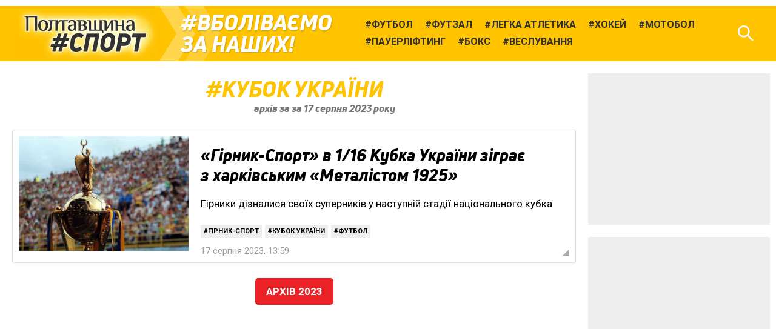

--- FILE ---
content_type: text/html; charset=UTF-8
request_url: https://sport.pl.ua/tag/370/archive/2023/08/17/
body_size: 3775
content:

<!DOCTYPE html>
<html lang="uk">
<head>
	<meta charset="utf-8" /><meta name="viewport" content="width=device-width, initial-scale=1, maximum-scale=2" /><meta name="robots" content="noindex, follow" />
	<title>Кубок України з футболу (архів за за 17 серпня 2023 року) / Полтавщина Спорт</title>
	<link rel="shortcut icon" href="/img2/favicon-cup.png"><meta property="article:author" content="https://www.facebook.com/sport.pl.ua/" /><meta property="og:site_name" content="Полтавщина Спорт" /><meta property="og:url" content="https://sport.pl.ua/tag/370/archive/2023/08/17/" /><link href="https://fonts.googleapis.com/css?family=Roboto:400,400i,700,700i&amp;subset=cyrillic" rel="stylesheet" /><link rel="stylesheet" type="text/css" href="/libs/photoswipe/photoswipe.css" /><link rel="stylesheet" type="text/css" href="/libs/photoswipe/default-skin/default-skin.css" /><link rel="stylesheet" type="text/css" href="/minify2/0f8a2fc252551f5ab55413091407d170.css" /><script src="/js2/jquery-3.3.1.min.js"></script><script src="/js2/jquery.scrollTo.min.js"></script><script src="/libs/photoswipe/photoswipe.min.js"></script><script src="/libs/photoswipe/photoswipe-ui-default.min.js"></script><script src="/minify2/4a75a51443e78a40ffb697cf00da7c31.js"></script>
	<!--[if lt IE 9]><script src="/js2/html5.js"></script><![endif]-->
	<!-- Global site tag (gtag.js) - Google Analytics -->
<script async src="https://www.googletagmanager.com/gtag/js?id=UA-63131064-1"></script>
<script>
  window.dataLayer = window.dataLayer || [];
  function gtag(){dataLayer.push(arguments);}
  gtag('js', new Date());

  gtag('config', 'UA-63131064-1');
</script>
</head>
<body data-dt="2026-01-24 08:18:32" class="simplepage">
	<div id="fb-root"></div>
<script>(function(d, s, id) {
  var js, fjs = d.getElementsByTagName(s)[0];
  if (d.getElementById(id)) return;
  js = d.createElement(s); js.id = id;
  js.src = 'https://connect.facebook.net/uk_UA/sdk.js#xfbml=1&version=v3.1&appId=1223487471180536&autoLogAppEvents=1';
  fjs.parentNode.insertBefore(js, fjs);
}(document, 'script', 'facebook-jssdk'));</script>
<div id="slideout-panel" class="template-width-limit template-infinity-stream">
	<div class="template-infinity-page">
		
<header class="template-header">
	<div class="template-header-margin">
		
		<div class="display-table">
			<div class="display-row">

				

				<div class="cell-logo"><a href="/" class="logo"></a></div>


				<div class="cell-supertag"><span class="tag compact">Вболіваємо за&nbsp;наших!</span></div>

				<div class="cell-searchform">
<div class="header-search-form">
	<form action="/search/" method="get">
		<input name="q" type="text" maxlength="100" placeholder="Пошук по сайту" class="search-line" />
		<button type="submit" class="search">Знайти</button>
		<button type="reset" class="reset">Очистити</button>
	</form>
</div>
</div>

				<div class="display-cell cell-tags"><ul><li><a href="/tag/football/"><span class="tag">Футбол</span></a></li><li><a href="/tag/futsal/"><span class="tag">Футзал</span></a></li><li><a href="/tag/athletics/"><span class="tag">Легка атлетика</span></a></li><li><a href="/tag/hockey/"><span class="tag">Хокей</span></a></li><li><a href="/tag/motoball/"><span class="tag">Мотобол</span></a></li><li><a href="/tag/powerlifting/"><span class="tag">Пауерліфтинг</span></a></li><li><a href="/tag/boxing/"><span class="tag">Бокс</span></a></li><li><a href="/tag/451/"><span class="tag">Веслування</span></a></li></ul></div>
				<div class="cell-search"><div class="header-icon header-icon-search"></div></div>
				<div class="cell-mobilemenu"><div class="header-icon header-icon-menu"></div></div>
			</div>
		</div>


	</div>
</header>

<div class="template-body-margin">

	<div class="template-body-rm-holder">
		<div class="template-body-rm">
			
			<div class="template-body-middle-holder">
				<div class="template-body-middle">
					<div class="clear-both content-fixer"></div>
					<div class="template-content">
						<section data-limit="10" class="stream">
				
<div class="archive-header">
	<hgroup class="archive-title">
		<h1 class="tag"><a href="/tag/370/">Кубок України</a></h1>
		<h2>архів за за 17 серпня 2023 року</h2>
	</hgroup>
</div>
<div class="stream-content">
<div class="stream-block">

	<div class="stream-block-table">
		<div class="stream-block-row">
			
<div class="image-cell">
	<a href="/news/21169/" class="image cover-background" style="background-image: url(/uploads/2023/08/2023-08-17/-ukrainy-0.jpg);"></a>
</div>
			<div class="text-cell">
				<div class="text">
					<h3><a href="/news/21169/">«Гірник-Спорт» в 1/16 Кубка України зіграє з харківським «Металістом 1925»</a></h3>
					<p>Гірники дізналися своїх суперників у наступній стадії національного кубка</p>
				</div>

				<div class="tags-holder"><ul class="tags"><li><a href="/tag/177/" class="tag">Гірник-Спорт</a></li> <li><a href="/tag/370/" class="tag">Кубок України</a></li> <li><a href="/tag/football/" class="tag">Футбол</a></li> </ul></div>

				<div data-dt="2023-08-17 13:59:00" class="date">17&nbsp;серпня&nbsp;2023, 13:59</div>
			</div>
		</div>
	</div>

	<a href="/news/21169/" class="link"></a>

</div></div><div class="stream-buttons user-select-none"><a href="../../" class="tbutton archive-button">Архів 2023</a></div>

			</section>
					</div>
					<div class="clear-both content-fixer"></div>
				</div>
			</div>
			<div class="template-body-right">
				<div class="bbc-sidebar">
<style type="text/css">
	.ga_sidebar_slot {display: inline-block; width: 300px; height: 250px;}
	@media (max-width: 919px) { .ga_sidebar_slot {display: none;} }
</style>
<script async src="//pagead2.googlesyndication.com/pagead/js/adsbygoogle.js"></script><div class="bbc bbc-google">
<!-- Полтавщина Спорт, responsive 1 -->
<ins class="adsbygoogle ga_sidebar_slot"
     style="display:block"
     data-ad-client="ca-pub-2243497860260703"
     data-ad-slot="5096692826"
     data-ad-format="rectangle"
     data-full-width-responsive="true"></ins>
<script>
(adsbygoogle = window.adsbygoogle || []).push({});
</script>
</div><div class="bbc bbc-google">
<!-- Полтавщина Спорт, responsive 2 -->
<ins class="adsbygoogle ga_sidebar_slot"
     style="display:block"
     data-ad-client="ca-pub-2243497860260703"
     data-ad-slot="5660208726"
     data-ad-format="rectangle"
     data-full-width-responsive="true"></ins>
<script>
(adsbygoogle = window.adsbygoogle || []).push({});
</script>
</div><div class="bbc bbc-google">
<!-- Полтавщина Спорт, responsive 3 -->
<ins class="adsbygoogle ga_sidebar_slot"
     style="display:block"
     data-ad-client="ca-pub-2243497860260703"
     data-ad-slot="5120743554"
     data-ad-format="rectangle"
     data-full-width-responsive="true"></ins>
<script>
(adsbygoogle = window.adsbygoogle || []).push({});
</script>
</div><div data-src="/uploads/2020/05/2020-05-31/ps-telegram.png" data-link="https://goo.gl/DZjSoS" class="bbc bbc-reserve"></div></div>
			</div>
			<div class="clear-both template-clear-rm"></div>

		</div>
	</div>
	<div class="template-body-left">
		<div class="clear-both lenta-fixer"></div>
		
		<div class="clear-both lenta-fixer"></div>
	</div>
	<div class="clear-both template-clear-common"></div>

</div>
<div class="template-footer">
	<div class="clear-both"></div>
	<div class="template-footer-margin">

		<div class="template-footer-table">
			<div class="template-footer-row">

				<div class="template-footer-logo"><div class="footer-logo"><a href="/" class="logo"></a></div></div>
				<div class="template-footer-info">
<div class="footer-info-table">
	<div class="footer-info-row">
		<div class="footer-info-redaktor">
<div class="display-table">
	<div class="display-row">
		<div class="display-cell cell-photo">
			<span class="redaktor-photo"></span>
		</div>
		<div class="display-cell cell-info">
			<p>	
				Головний редактор:<br /><strong>Владислав Власенко</strong>
			</p>
			<p>
				<a href="https://www.facebook.com/profile.php?id=100006650681417" class="icon icon-facebook">Владислав Власенко в Facebook</a>
				<a href="https://t.me/vladvlasenko" class="icon icon-telegram">Владислав Власенко в Telegram</a>
				<span class="clear-both"></span>
			</p>
		</div>
	</div>
</div>
</div>
		<div class="footer-info-contacts">
<p>
	Редакційна пошта:<br />
	<a href="/cdn-cgi/l/email-protection#4326272a372c310330332c31376d332f6d3622" class="nowrap"><span class="__cf_email__" data-cfemail="a9cccdc0ddc6dbe9dad9c6dbdd87d9c587dcc8">[email&#160;protected]</span></a>
</p>
<p>
	Телефон редактора:<br />
	<span class="nowrap">(066) 603-57-19</span>
</p>
</div>
		<div class="footer-info-social">
<p>«Полтавщина Спорт» у соцмережах:</p>
<p>
	<a href="https://www.facebook.com/sport.pl.ua/" class="display-table">
		<span class="display-row">
			<span class="display-cell cell-icon">
				<span class="icon icon-facebook"></span>
			</span>
			<span class="display-cell cell-text">facebook.com/sport.pl.ua</span>
		</span>
	</a>
	<a href="https://t.me/sport_pl_ua" class="display-table">
		<span class="display-row">
			<span class="display-cell cell-icon">
				<span class="icon icon-telegram"></span>
			</span>
			<span class="display-cell cell-text">t.me/sport_pl_ua</span>
		</span>
	</a>
</p>
</div>
	</div>
</div>
</div>
				<div class="template-footer-slogan"><div class="footer-slogan">Вболіваємо<br />за&nbsp;наших!</div></div>

			</div>
		</div>

	</div>
	<div class="clear-both"></div>
</div>

<div class="template-copyright template-footer-margin">
	<p>© 2012 – 2018  Полтавщина Спорт</p>
	<p>Друзі та колеги, велике прохання при використанні та поширенні матеріалів з сайту «Полтавщина Спорт» завжди посилатися на джерело — це допомагатиме його розвитку :)</p>
</div>

	</div>
</div>
<div class="infinity-loader"></div>
<div id="slideout-menu">
	<h3>Види спорту:</h3><ul><li><a href="/tag/football/" class="tag">Футбол</a></li><li><a href="/tag/futsal/" class="tag">Футзал</a></li><li><a href="/tag/athletics/" class="tag">Легка атлетика</a></li><li><a href="/tag/hockey/" class="tag">Хокей</a></li><li><a href="/tag/motoball/" class="tag">Мотобол</a></li><li><a href="/tag/powerlifting/" class="tag">Пауерліфтинг</a></li><li><a href="/tag/boxing/" class="tag">Бокс</a></li><li><a href="/tag/451/" class="tag">Веслування</a></li></ul><h3>Футбольні турніри:</h3><ul><li><a href="/tag/720/" class="tag">Перша ліга</a></li><li><a href="/tag/370/" class="tag">Кубок України</a></li><li><a href="/tag/317/" class="tag">Чемпіонат Полтавщини</a></li><li><a href="/tag/732/" class="tag">Чемпіонат Полтави</a></li>
</div>

<script data-cfasync="false" src="/cdn-cgi/scripts/5c5dd728/cloudflare-static/email-decode.min.js"></script><script defer src="https://static.cloudflareinsights.com/beacon.min.js/vcd15cbe7772f49c399c6a5babf22c1241717689176015" integrity="sha512-ZpsOmlRQV6y907TI0dKBHq9Md29nnaEIPlkf84rnaERnq6zvWvPUqr2ft8M1aS28oN72PdrCzSjY4U6VaAw1EQ==" data-cf-beacon='{"version":"2024.11.0","token":"e2b57393e23649559db575959c91bd3f","r":1,"server_timing":{"name":{"cfCacheStatus":true,"cfEdge":true,"cfExtPri":true,"cfL4":true,"cfOrigin":true,"cfSpeedBrain":true},"location_startswith":null}}' crossorigin="anonymous"></script>
</body>
</html>

--- FILE ---
content_type: text/html; charset=utf-8
request_url: https://www.google.com/recaptcha/api2/aframe
body_size: 258
content:
<!DOCTYPE HTML><html><head><meta http-equiv="content-type" content="text/html; charset=UTF-8"></head><body><script nonce="5Z713UhqvQOex_d9eu_4Yg">/** Anti-fraud and anti-abuse applications only. See google.com/recaptcha */ try{var clients={'sodar':'https://pagead2.googlesyndication.com/pagead/sodar?'};window.addEventListener("message",function(a){try{if(a.source===window.parent){var b=JSON.parse(a.data);var c=clients[b['id']];if(c){var d=document.createElement('img');d.src=c+b['params']+'&rc='+(localStorage.getItem("rc::a")?sessionStorage.getItem("rc::b"):"");window.document.body.appendChild(d);sessionStorage.setItem("rc::e",parseInt(sessionStorage.getItem("rc::e")||0)+1);localStorage.setItem("rc::h",'1769235532622');}}}catch(b){}});window.parent.postMessage("_grecaptcha_ready", "*");}catch(b){}</script></body></html>

--- FILE ---
content_type: image/svg+xml
request_url: https://sport.pl.ua/img2/bouncing-ball.svg
body_size: 237
content:
<svg width="80px"  height="80px"  xmlns="http://www.w3.org/2000/svg" viewBox="0 0 100 100" preserveAspectRatio="xMidYMid" class="lds-flat-ball" style="background: none;">
    <defs>
      <mask ng-attr-id="{{config.mid}}" id="lds-flat-ball-mask-7dcefcb769479">
        <circle cx="50" cy="50" r="45" fill="#fff"></circle>
      </mask>
    </defs>
    <circle cx="50" cy="50" r="45" ng-attr-fill="{{config.base}}" fill="#ddd"></circle>
    <path ng-attr-fill="{{config.dark}}" mask="url(#lds-flat-ball-mask-7dcefcb769479)" fill="rgb(200, 200, 200)" d="M 37.2721 56.7098 L 62.7279 31.2539 L 162.728 131.254 L 137.272 156.71 Z">
      <animate attributeName="d" calcMode="spline" values="M 37.27207793864214 40.72792206135786 L 62.72792206135786 15.272077938642143 L 162.72792206135784 115.27207793864214 L 137.27207793864216 140.72792206135784 Z;M 37.27207793864214 79.72792206135786 L 62.72792206135786 54.27207793864214 L 162.72792206135784 154.27207793864216 L 137.27207793864216 179.72792206135784 Z;M 37.27207793864214 40.72792206135786 L 62.72792206135786 15.272077938642143 L 162.72792206135784 115.27207793864214 L 137.27207793864216 140.72792206135784 Z" keyTimes="0;0.5;1" dur="1" keySplines="0.45 0 0.9 0.55;0 0.45 0.55 0.9" begin="0s" repeatCount="indefinite"></animate>
    </path>
    <circle cx="50" ng-attr-cy="{{config.cy}}" ng-attr-r="{{config.radius}}" ng-attr-fill="{{config.color}}" cy="43.9818" r="18" fill="#ffffff">
      <animate attributeName="cy" calcMode="spline" values="28;67;28" keyTimes="0;0.5;1" dur="1" keySplines="0.45 0 0.9 0.55;0 0.45 0.55 0.9" begin="0s" repeatCount="indefinite"></animate>
    </circle>
  </svg>